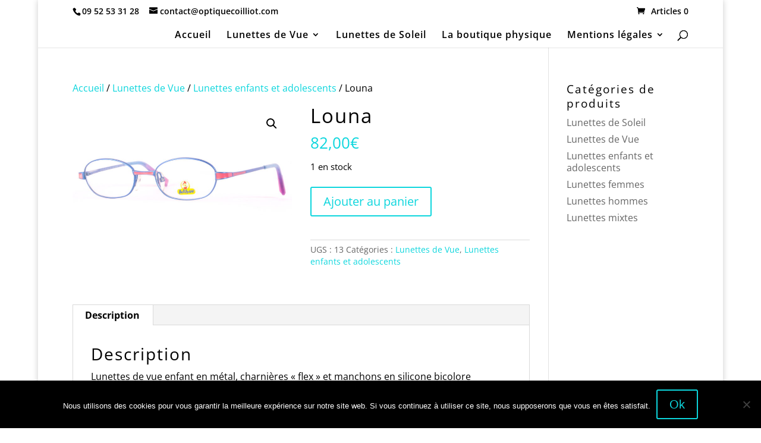

--- FILE ---
content_type: text/javascript
request_url: https://www.services-essilor.fr/public/sdk-banniere.js
body_size: 1427
content:
var essilor_portail_show = (function () {
    var self = {};

    self.load = function (essilorUrl) {

        var elements = document.getElementsByClassName("essilor-banniere");
        for (var i = 0; i < elements.length; i++) {
            setEssilorBanniere(essilorUrl, elements[i]);
        }
    }

    function setEssilorBanniere(essilorUrl, element) {
        var id = element.getAttribute("data-id");
        var demo = element.getAttribute("data-demo");
        var style = element.getAttribute("style");
        style = style ? style : "width:100%;height:100%";
        var url = essilorUrl + "/banniere/getContentBanner?key=" + id + "&src=" + document.location.href;

        if (demo) {
            url += "&demo=1";
        }
        element.innerHTML = '<iframe frameborder="0" src="' + url + '" style="' + style + '"></iframe>';
    }

    function getSid() {
        var retour = "";
        if (document.cookie != null) {
            var match = document.cookie.match("ID=([^;]*)");
            if (match && match.length > 1) {
                retour = match[1];
            }
        }
        return retour;
    }

    return self;
})();

var portailEssilorManager = (function (w) {
    var self = {};
    
    self.init = function () {
        var essilorUrl = document.getElementById("essilor-jssdk").src.replace("/public/sdk-banniere.js", "");
        essilor_portail_show.load(essilorUrl);
    };
    return self;
}(window));

portailEssilorManager.init();